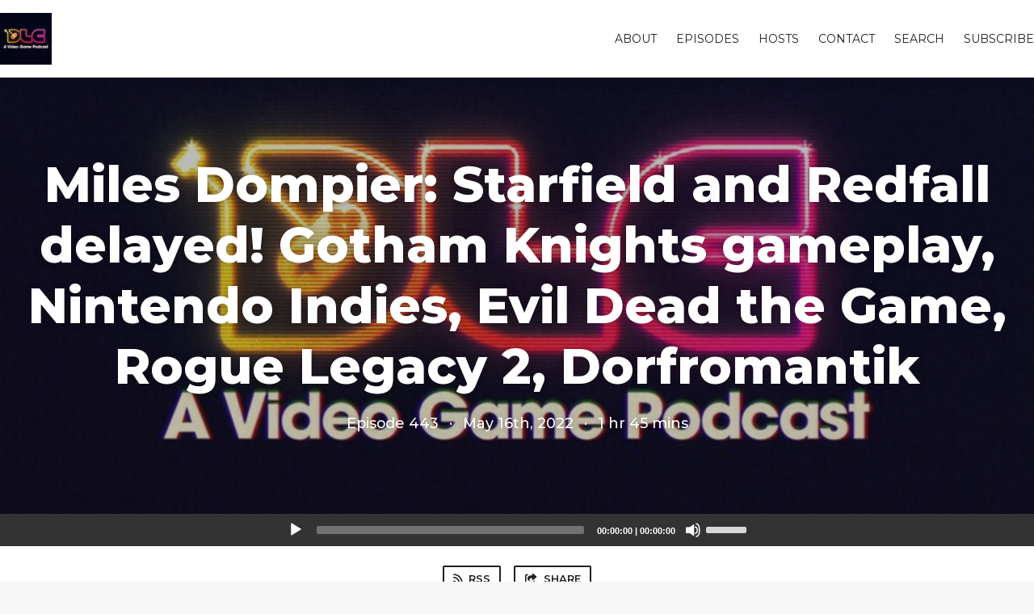

--- FILE ---
content_type: text/html; charset=utf-8
request_url: https://dlc.fireside.fm/443?t=0
body_size: 4335
content:
<!DOCTYPE html>
<html>
  <head>
    <meta charset="utf-8" />
    <meta content="IE=edge,chrome=1" http-equiv="X-UA-Compatible" />
    <meta content="width=device-width, initial-scale=1" name="viewport" />
    <meta name="generator" content="Fireside 2.1">
    <meta name="title" content="DLC 443: Miles Dompier: Starfield and Redfall delayed! Gotham Knights gameplay, Nintendo Indies, Evil Dead the Game, Rogue Legacy 2, Dorfromantik">
    <title>DLC 443: Miles Dompier: Starfield and Redfall delayed! Gotham Knights gameplay, Nintendo Indies, Evil Dead the Game, Rogue Legacy 2, Dorfromantik</title>
    <!--

        ______________                   ______________
        ___  ____/__(_)_____________________(_)_____  /____
        __  /_   __  /__  ___/  _ \_  ___/_  /_  __  /_  _ \
        _  __/   _  / _  /   /  __/(__  )_  / / /_/ / /  __/
        /_/      /_/  /_/    \___//____/ /_/  \__,_/  \___/

        Fireside v2.1

-->
    <link rel="canonical" href="https://dlc.fireside.fm/443?t=0">
    <meta name="description" content="Miles Dompier from Windows Central is back to discuss the biggest Xbox news of the year: Starfield is delayed!">
    <meta name="author" content="Jeff Cannata and Christian Spicer">
    <link rel="alternate" type="application/rss+xml" title="DLC RSS Feed" href="https://feeds.fireside.fm/dlc/rss" />
    <link rel="alternate" title="DLC JSON Feed" type="application/json" href="https://dlc.fireside.fm/json" />

    <link rel="shortcut icon" type="image/png" href="https://media24.fireside.fm/file/fireside-images-2024/podcasts/favicon/e/ec8a5127-ab29-4b63-a5ff-de2aae68ea3f/favicon.png?v=2" />
    <link rel="apple-touch-icon" type="image/png" href="https://media24.fireside.fm/file/fireside-images-2024/podcasts/favicon/e/ec8a5127-ab29-4b63-a5ff-de2aae68ea3f/touch_icon_iphone.png?v=2" sizes="57x57" />
    <link rel="apple-touch-icon" type="image/png" href="https://media24.fireside.fm/file/fireside-images-2024/podcasts/favicon/e/ec8a5127-ab29-4b63-a5ff-de2aae68ea3f/touch_icon_iphone.png?v=2" sizes="114x114" />
    <link rel="apple-touch-icon" type="image/png" href="https://media24.fireside.fm/file/fireside-images-2024/podcasts/favicon/e/ec8a5127-ab29-4b63-a5ff-de2aae68ea3f/touch_icon_ipad.png?v=2" sizes="72x72" />
    <link rel="apple-touch-icon" type="image/png" href="https://media24.fireside.fm/file/fireside-images-2024/podcasts/favicon/e/ec8a5127-ab29-4b63-a5ff-de2aae68ea3f/touch_icon_ipad.png?v=2" sizes="144x144" />

      <link rel="stylesheet" media="all" href="https://a.fireside.fm/assets/v1/themes/classic-22bc427a74ab4814463f72e38ceec49381946a60c8743aa13d10e5842987083a.css" data-turbolinks-track="true" />

    <meta name="csrf-param" content="authenticity_token" />
<meta name="csrf-token" content="qtM8DPSi2OU9i2908H2BrciScxHHZdX9Uet5rNWsdLV2BMLYrGZqHFs5jM54eKv8_A7_0ez9Lwchx6KS7TyxvA" />
    
    
    <script src="https://a.fireside.fm/assets/v1/sub-2fc9f7c040bd4f21d2448c82e2f985c50d3304f3892dd254273e92a54f2b9434.js" data-turbolinks-track="true"></script>
    
    

      <meta property="fb:app_id" content="373240746396508">
  <meta property="og:title" content="Miles Dompier: Starfield and Redfall delayed! Gotham Knights gameplay, Nintendo Indies, Evil Dead the Game, Rogue Legacy 2, Dorfromantik" />
  <meta property="og:url" content="https://dlc.fireside.fm/443" />
  <meta property="og:type" content="website" />
  <meta property="og:description" content="Miles Dompier from Windows Central is back to discuss the biggest Xbox news of the year: Starfield is delayed!" />
  <meta property="og:audio:secure_url" content="https://pdst.fm/e/aphid.fireside.fm/d/1437767933/ec8a5127-ab29-4b63-a5ff-de2aae68ea3f/5ee3a2b5-8abd-4c14-b213-0226c68dedfa.mp3" />
  <meta property="og:audio:type" content="audio/vnd.facebook.bridge" />
  <meta property="og:site_name" content="DLC" />
  <meta property="og:image" content="https://media24.fireside.fm/file/fireside-images-2024/podcasts/images/e/ec8a5127-ab29-4b63-a5ff-de2aae68ea3f/cover_medium.jpg?v=0" />
  <meta property="og:imageWidth" content="1400" />
  <meta property="og:imageHeight" content="1400" />

    	<meta name="twitter:card" content="player" />
  <meta name="twitter:player" content="https://player.fireside.fm/v2/RrwEgCPU+rbhDtqJH/twitter" />
  <meta name="twitter:player:width" content="290" />
  <meta name="twitter:player:height" content="58" />
  <meta name="twitter:player:stream" content="https://pdst.fm/e/aphid.fireside.fm/d/1437767933/ec8a5127-ab29-4b63-a5ff-de2aae68ea3f/5ee3a2b5-8abd-4c14-b213-0226c68dedfa.mp3" />
  <meta name="twitter:player:stream:content_type" content="audio/mpeg" />
  <meta name="twitter:site" content="@firesidefm">
  <meta name="twitter:url" content="https://dlc.fireside.fm/443">
  <meta name="twitter:title" content="DLC 443: Miles Dompier: Starfield and Redfall delayed! Gotham Knights gameplay, Nintendo Indies, Evil Dead the Game, Rogue Legacy 2, Dorfromantik">
  <meta name="twitter:description" content="Miles Dompier from Windows Central is back to discuss the biggest Xbox news of the year: Starfield is delayed!">
  <meta name="twitter:image" content="https://media24.fireside.fm/file/fireside-images-2024/podcasts/images/e/ec8a5127-ab29-4b63-a5ff-de2aae68ea3f/cover_medium.jpg?v=0">

  </head>
    <body>
    
<div id="fb-root"></div>

<header class="fixed-header">
  <a class="fixed-header-logo" href="https://dlc.fireside.fm">
    <img id="cover-small" src="https://media24.fireside.fm/file/fireside-images-2024/podcasts/images/e/ec8a5127-ab29-4b63-a5ff-de2aae68ea3f/cover_small.jpg?v=2" />
</a>  <div class="fixed-header-hamburger">
    <span></span>
    <span></span>
    <span></span>
  </div>
  <ul class="fixed-header-nav">

      <li><a href="/about">About</a></li>

    <li><a href="/episodes">Episodes</a></li>

      <li><a href="/hosts">Hosts</a></li>


      <li><a href="/contact">Contact</a></li>


      <li><a href="/search">Search</a></li>




    <li><a href="/subscribe">Subscribe</a></li>
  </ul>
</header>


<main>
  


<header class="hero large">
  <div class="hero-background" style="background-image: url(https://media24.fireside.fm/file/fireside-images-2024/podcasts/images/e/ec8a5127-ab29-4b63-a5ff-de2aae68ea3f/header.jpg?v=3)"></div>
    <div class="hero-content ">
        <h1>
    Miles Dompier: Starfield and Redfall delayed! Gotham Knights gameplay, Nintendo Indies, Evil Dead the Game, Rogue Legacy 2, Dorfromantik
  </h1>
  <h6>
      <span>
        Episode 443
      </span>
      <span>·</span>
    <span>
      May 16th, 2022
    </span>
    <span>·</span>
    <span>
      1 hr 45 mins
    </span>
  </h6>

  </div>

</header>




  <div class="player-bar">
    <!--
      We serve the CDN url here to block Safari from auto-downloading
      the MP3 file and creating potentially false downloads. Do not
      direct-link this URL. Please use the download link instead.
      When the user clicks Play, we send a request to our tracker to
      record the one "true" play and update the play count.
    -->
    <audio id="audio_player" controls="controls" preload="none" width="100%" src="https://media24.fireside.fm/file/fireside-audio-2024/podcasts/audio/e/ec8a5127-ab29-4b63-a5ff-de2aae68ea3f/episodes/5/5ee3a2b5-8abd-4c14-b213-0226c68dedfa/5ee3a2b5-8abd-4c14-b213-0226c68dedfa.mp3"></audio>
  </div>



<nav class="links link-list-inline-row">
  <ul>
      <li><a class="btn btn--small" href="https://feeds.fireside.fm/dlc/rss"><i class="fas fa-rss" aria-hidden="true"></i> RSS</a></li>
      <li>
    <a href="#share_modal" class="btn btn--small" data-modal><i class="fas fa-share-square fa-fw" aria-hidden="true"></i> Share</a>
  </li>

  </ul>
</nav>


<section class="split">
  <div class="split-primary prose">
    <header class="section-header">
      <h3>
        About this Episode
      </h3>
    </header>

    <p>Jeff and Christian welcome Miles Dompier from Windows Central back to the show this week to discuss the huge news that both Starfield and Redfall will not be releasing in 2022. Plus, Gotham Knights gameplay, and tons of interesting independent games in Nintendo&#39;s Switch Indie Showcase.</p>

<p>The Playlist: Evil Dead: The Game, Rogue Legacy 2, Steam Deck, Arkham City, Dorfromantik</p>

<p>Parting Gifts!</p>





  </div>

  <aside class="split-secondary">
      <header class="section-header">
        <h3>
          Episode Hosts
        </h3>
      </header>
      <ul class="episode-hosts">
          <li>
            <a href="/hosts/jeff">
              <img src="https://media24.fireside.fm/file/fireside-images-2024/podcasts/images/e/ec8a5127-ab29-4b63-a5ff-de2aae68ea3f/hosts/d/da064be3-18b3-4be4-9317-85c004cd0cf0/avatar_small.jpg?v=1" />
              Jeff Cannata
</a>          </li>
          <li>
            <a href="/hosts/christian">
              <img src="https://media24.fireside.fm/file/fireside-images-2024/podcasts/images/e/ec8a5127-ab29-4b63-a5ff-de2aae68ea3f/hosts/9/9761156d-f335-4e02-98ce-ccd09d6bbdeb/avatar_small.jpg?v=0" />
              Christian Spicer
</a>          </li>
      </ul>


    <header class="section-header">
      <h3>
        Episode Details
      </h3>
    </header>
    <div class="episode-details">
      <p>
        <i class="far fa-calendar-alt" aria-hidden="true"></i>
        May 16th, 2022
      </p>
      <p>
        <i class="far fa-clock" aria-hidden="true"></i>
        1 hr 45 mins 52 secs
      </p>
        <p>
          <a id="timestamp_link" href="/443?t=0"><i class="fas fa-link" aria-hidden="true"></i> Link with Timestamp</a>
        </p>
        <p>
          <a href="https://pdst.fm/e/aphid.fireside.fm/d/1437767933/ec8a5127-ab29-4b63-a5ff-de2aae68ea3f/5ee3a2b5-8abd-4c14-b213-0226c68dedfa.mp3"><i class="fas fa-download" aria-hidden="true"></i> Download MP3 (48.5 MB)</a>
        </p>
    </div>
  </aside>
</section>


  <nav class="episode-nav">
      <a class="btn" href="/442">← Previous episode</a>
      <a class="btn" href="/444">Next episode →</a>
  </nav>
</main>

<footer class="footer">
  <h5 class="footer-title">
    <strong>
      DLC
    </strong>
  </h5>
  <ul class="footer-nav">
      <li><a href="/about">About</a></li>

    <li><a href="/episodes">Episodes</a></li>

      <li><a href="/hosts">Hosts</a></li>


      <li><a href="/contact">Contact</a></li>


      <li><a href="/search">Search</a></li>




    <li><a href="/subscribe">Subscribe</a></li>
  </ul>
</footer>


<div id="share_modal" class="modal">
  <header class="modal-header">
    Share This Episode
  </header>
  <div class="modal-content">
    <form action="#" accept-charset="UTF-8" method="post"><input type="hidden" name="authenticity_token" value="P8U45-y7d_E3mNgOrGwZPAqhchMo6VsayXHXIFRFGPWJ7rwLGUPXms6GDoJIM9ywhvbtndGXa7bnSB2NSqZbAQ" autocomplete="off" />
      <h5>Episode Link</h5>
      <input type="text" name="share_url" id="share_url" value="https://dlc.fireside.fm/443" />
      <p>A direct link to this episode page.</p>

      <h5>Embeddable Audio Player</h5>
      <input type="text" name="embed" id="embed" value="&lt;iframe src=&quot;https://player.fireside.fm/v3/RrwEgCPU+rbhDtqJH?theme=dark&quot; width=&quot;100%&quot; height=&quot;200&quot; frameborder=&quot;0&quot; scrolling=&quot;no&quot; style=&quot;border-radius: 8px;&quot;&gt;&lt;/iframe&gt;" />
      <p>Paste this code to embed an HTML5 audio player with controls.</p>
      <h5>Download URL</h5>
      <input type="text" name="share_url" id="share_url" value="https://pdst.fm/e/aphid.fireside.fm/d/1437767933/ec8a5127-ab29-4b63-a5ff-de2aae68ea3f/5ee3a2b5-8abd-4c14-b213-0226c68dedfa.mp3" />
      <p>Useful if you want to create a direct download link, embed in your own player, post from another publishing engine, link to from Patreon, etc.'</p>
</form>    <h5>Social Network Quick Links</h5>
    <div class="modal-share">
      <a class="twitter-share-button"
        data-size="large"
        data-url="https://dlc.fireside.fm/443"
        data-via="firesidefm"
        href="https://twitter.com/intent/tweet?text=I%27m+listening+to+DLC+443%3A+Miles+Dompier%3A+Starfield+and+Redfall+delayed%21+Gotham+Knights+gameplay%2C+Nintendo+Indies%2C+Evil+Dead+the+Game%2C+Rogue+Legacy+2%2C+Dorfromantik">
        Tweet</a>

      <div class="fb-share-button"
        data-href="https://dlc.fireside.fm/443"
        data-layout="button"
        data-size="large">
      </div>
    </div>
  </div>
</div>


<script>
  // Get the timecode (in seconds) from the URL
  var seconds = getUrlParameter('t');

  $(function() {
    // Create a new instance of the MediaElement Player
    $('#audio_player').mediaelementplayer({
      audioHeight: 40,
      startVolume: 1.0,
      alwaysShowHours: true,
      features: ['playpause','progress','current','|','duration','volume','speed'],
      success: function(mediaElement, originalNode) {
        mediaElement.addEventListener('loadeddata', function() {
          // Player is ready
          // Set the playhead based on URL parameters
          if (parseInt(seconds) > 0) {
            mediaElement.setCurrentTime(parseInt(seconds));
          }
        }, false);

        // When the user actually presses play, send a request to Aphid to track
        // the play and update the play-count in a more accurate fashion.
        // This avoids the false-downloads that Safari generates on page-load.
        var playcount = 0;
        mediaElement.addEventListener('playing', function() {
          if (playcount==0) {
            jQuery.get("https://pdst.fm/e/aphid.fireside.fm/d/1437767933/ec8a5127-ab29-4b63-a5ff-de2aae68ea3f/5ee3a2b5-8abd-4c14-b213-0226c68dedfa.mp3");
            playcount += 1;
          }
        }, false);

        // Listener to update the Link with Timecode URL
        mediaElement.addEventListener('timeupdate', function(e) {
          $("#timestamp_link").prop("href", "/443?t=" + parseInt(mediaElement.currentTime));
        }, false);
      }
    });

    // Activate modals
    $('a[data-modal]').click(function(event) {
      $(this).modal({
        fadeDuration: 100,
      });
      return false;
    });
  });

  // Twitter Share code
  window.twttr = (function(d, s, id) {
    var js, fjs = d.getElementsByTagName(s)[0],
      t = window.twttr || {};
    if (d.getElementById(id)) return t;
    js = d.createElement(s);
    js.id = id;
    js.src = "https://platform.twitter.com/widgets.js";
    fjs.parentNode.insertBefore(js, fjs);

    t._e = [];
    t.ready = function(f) {
      t._e.push(f);
    };

    return t;
  }(document, "script", "twitter-wjs"));

  // Facebook Share Code
  (function(d, s, id) {
    var js, fjs = d.getElementsByTagName(s)[0];
    if (d.getElementById(id)) return;
    js = d.createElement(s); js.id = id;
    js.src = "//connect.facebook.net/en_US/sdk.js#xfbml=1&version=v2.7&appId=199922820059602";
    fjs.parentNode.insertBefore(js, fjs);
	}(document, 'script', 'facebook-jssdk'));

</script>

    <footer class="site-footer">
  <a title="Powered by Fireside" class="fireside-link" href="https://fireside.fm">
    <img style="margin-bottom: .5em;" src="https://a.fireside.fm/assets/v1/logo/logo-256x256-cb70064014cf3a936afe95853012c1386e4be20a9e7ac677316e591a99fb2999.png" />
    <span>Powered by Fireside</span>
</a></footer>

    
  </body>
</html>
